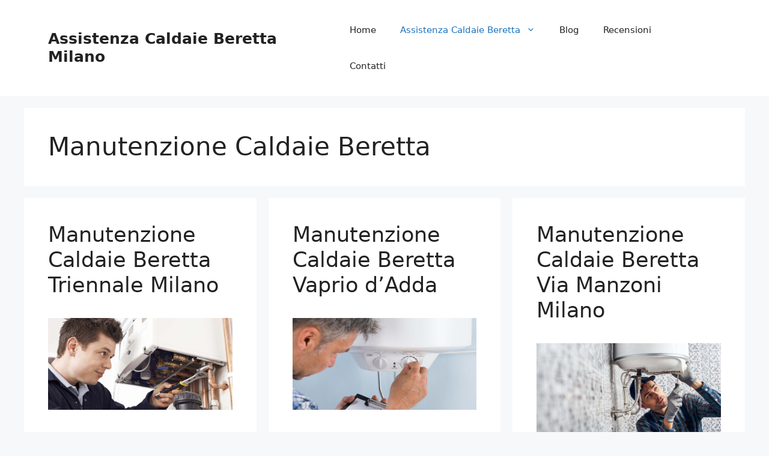

--- FILE ---
content_type: text/html; charset=UTF-8
request_url: https://www.assistenzacaldaieberettaamilano.it/manutenzione-caldaie-beretta/page/51/
body_size: 15233
content:
<!DOCTYPE html>
<html lang="it-IT">
<head>
	<meta charset="UTF-8">
<script>
var gform;gform||(document.addEventListener("gform_main_scripts_loaded",function(){gform.scriptsLoaded=!0}),window.addEventListener("DOMContentLoaded",function(){gform.domLoaded=!0}),gform={domLoaded:!1,scriptsLoaded:!1,initializeOnLoaded:function(o){gform.domLoaded&&gform.scriptsLoaded?o():!gform.domLoaded&&gform.scriptsLoaded?window.addEventListener("DOMContentLoaded",o):document.addEventListener("gform_main_scripts_loaded",o)},hooks:{action:{},filter:{}},addAction:function(o,n,r,t){gform.addHook("action",o,n,r,t)},addFilter:function(o,n,r,t){gform.addHook("filter",o,n,r,t)},doAction:function(o){gform.doHook("action",o,arguments)},applyFilters:function(o){return gform.doHook("filter",o,arguments)},removeAction:function(o,n){gform.removeHook("action",o,n)},removeFilter:function(o,n,r){gform.removeHook("filter",o,n,r)},addHook:function(o,n,r,t,i){null==gform.hooks[o][n]&&(gform.hooks[o][n]=[]);var e=gform.hooks[o][n];null==i&&(i=n+"_"+e.length),gform.hooks[o][n].push({tag:i,callable:r,priority:t=null==t?10:t})},doHook:function(n,o,r){var t;if(r=Array.prototype.slice.call(r,1),null!=gform.hooks[n][o]&&((o=gform.hooks[n][o]).sort(function(o,n){return o.priority-n.priority}),o.forEach(function(o){"function"!=typeof(t=o.callable)&&(t=window[t]),"action"==n?t.apply(null,r):r[0]=t.apply(null,r)})),"filter"==n)return r[0]},removeHook:function(o,n,t,i){var r;null!=gform.hooks[o][n]&&(r=(r=gform.hooks[o][n]).filter(function(o,n,r){return!!(null!=i&&i!=o.tag||null!=t&&t!=o.priority)}),gform.hooks[o][n]=r)}});
</script>

	<meta name='robots' content='index, follow, max-image-preview:large, max-snippet:-1, max-video-preview:-1' />

            <script data-no-defer="1" data-ezscrex="false" data-cfasync="false" data-pagespeed-no-defer data-cookieconsent="ignore">
                var ctPublicFunctions = {"_ajax_nonce":"e0454d0e6e","_rest_nonce":"0c9ab2dce2","_ajax_url":"\/wp-admin\/admin-ajax.php","_rest_url":"https:\/\/www.assistenzacaldaieberettaamilano.it\/wp-json\/","data__cookies_type":"native","data__ajax_type":"rest","data__bot_detector_enabled":"0","data__frontend_data_log_enabled":1,"cookiePrefix":"","wprocket_detected":false,"host_url":"www.assistenzacaldaieberettaamilano.it","text__ee_click_to_select":"Click to select the whole data","text__ee_original_email":"The complete one is","text__ee_got_it":"Got it","text__ee_blocked":"Blocked","text__ee_cannot_connect":"Cannot connect","text__ee_cannot_decode":"Can not decode email. Unknown reason","text__ee_email_decoder":"CleanTalk email decoder","text__ee_wait_for_decoding":"The magic is on the way!","text__ee_decoding_process":"Please wait a few seconds while we decode the contact data."}
            </script>
        
            <script data-no-defer="1" data-ezscrex="false" data-cfasync="false" data-pagespeed-no-defer data-cookieconsent="ignore">
                var ctPublic = {"_ajax_nonce":"e0454d0e6e","settings__forms__check_internal":"0","settings__forms__check_external":"0","settings__forms__force_protection":0,"settings__forms__search_test":"1","settings__data__bot_detector_enabled":"0","settings__sfw__anti_crawler":0,"blog_home":"https:\/\/www.assistenzacaldaieberettaamilano.it\/","pixel__setting":"0","pixel__enabled":false,"pixel__url":null,"data__email_check_before_post":"1","data__email_check_exist_post":0,"data__cookies_type":"native","data__key_is_ok":true,"data__visible_fields_required":true,"wl_brandname":"Anti-Spam by CleanTalk","wl_brandname_short":"CleanTalk","ct_checkjs_key":1207916574,"emailEncoderPassKey":"cdc22ec8d3fdb44a9ca5771d22725571","bot_detector_forms_excluded":"W10=","advancedCacheExists":false,"varnishCacheExists":false,"wc_ajax_add_to_cart":false}
            </script>
        <meta name="viewport" content="width=device-width, initial-scale=1">
	<!-- This site is optimized with the Yoast SEO plugin v24.5 - https://yoast.com/wordpress/plugins/seo/ -->
	<title>Manutenzione Caldaie Beretta</title>
	<meta name="description" content="Manutenzione Caldaie Beretta - Effettuiamo Installazione Manutenzione e Assistenza Caldaie Beretta Milano e Scaldabagni. Richiedi un Preventivo." />
	<link rel="canonical" href="https://www.assistenzacaldaieberettaamilano.it/manutenzione-caldaie-beretta/page/51/" />
	<link rel="prev" href="https://www.assistenzacaldaieberettaamilano.it/manutenzione-caldaie-beretta/page/50/" />
	<meta property="og:locale" content="it_IT" />
	<meta property="og:type" content="article" />
	<meta property="og:title" content="Manutenzione Caldaie Beretta" />
	<meta property="og:description" content="Manutenzione Caldaie Beretta - Effettuiamo Installazione Manutenzione e Assistenza Caldaie Beretta Milano e Scaldabagni. Richiedi un Preventivo." />
	<meta property="og:url" content="https://www.assistenzacaldaieberettaamilano.it/manutenzione-caldaie-beretta/" />
	<meta property="og:site_name" content="Assistenza Caldaie Beretta Milano" />
	<meta name="twitter:card" content="summary_large_image" />
	<script type="application/ld+json" class="yoast-schema-graph">{"@context":"https://schema.org","@graph":[{"@type":"CollectionPage","@id":"https://www.assistenzacaldaieberettaamilano.it/manutenzione-caldaie-beretta/","url":"https://www.assistenzacaldaieberettaamilano.it/manutenzione-caldaie-beretta/page/51/","name":"Manutenzione Caldaie Beretta","isPartOf":{"@id":"https://www.assistenzacaldaieberettaamilano.it/#website"},"primaryImageOfPage":{"@id":"https://www.assistenzacaldaieberettaamilano.it/manutenzione-caldaie-beretta/page/51/#primaryimage"},"image":{"@id":"https://www.assistenzacaldaieberettaamilano.it/manutenzione-caldaie-beretta/page/51/#primaryimage"},"thumbnailUrl":"https://www.assistenzacaldaieberettaamilano.it/wp-content/uploads/2020/10/008.jpg","description":"Manutenzione Caldaie Beretta - Effettuiamo Installazione Manutenzione e Assistenza Caldaie Beretta Milano e Scaldabagni. Richiedi un Preventivo.","breadcrumb":{"@id":"https://www.assistenzacaldaieberettaamilano.it/manutenzione-caldaie-beretta/page/51/#breadcrumb"},"inLanguage":"it-IT"},{"@type":"ImageObject","inLanguage":"it-IT","@id":"https://www.assistenzacaldaieberettaamilano.it/manutenzione-caldaie-beretta/page/51/#primaryimage","url":"https://www.assistenzacaldaieberettaamilano.it/wp-content/uploads/2020/10/008.jpg","contentUrl":"https://www.assistenzacaldaieberettaamilano.it/wp-content/uploads/2020/10/008.jpg","width":1500,"height":750,"caption":"Assistenza Caldaie Beretta Milano"},{"@type":"BreadcrumbList","@id":"https://www.assistenzacaldaieberettaamilano.it/manutenzione-caldaie-beretta/page/51/#breadcrumb","itemListElement":[{"@type":"ListItem","position":1,"name":"Home","item":"https://www.assistenzacaldaieberettaamilano.it/"},{"@type":"ListItem","position":2,"name":"Manutenzione Caldaie Beretta"}]},{"@type":"WebSite","@id":"https://www.assistenzacaldaieberettaamilano.it/#website","url":"https://www.assistenzacaldaieberettaamilano.it/","name":"Assistenza Caldaie Beretta Milano","description":"","alternateName":"Assistenza Caldaie Beretta Milano","potentialAction":[{"@type":"SearchAction","target":{"@type":"EntryPoint","urlTemplate":"https://www.assistenzacaldaieberettaamilano.it/?s={search_term_string}"},"query-input":{"@type":"PropertyValueSpecification","valueRequired":true,"valueName":"search_term_string"}}],"inLanguage":"it-IT"}]}</script>
	<!-- / Yoast SEO plugin. -->


<link rel='dns-prefetch' href='//www.google.com' />
<link rel='dns-prefetch' href='//maxcdn.bootstrapcdn.com' />
<link rel="alternate" type="application/rss+xml" title="Assistenza Caldaie Beretta Milano &raquo; Feed" href="https://www.assistenzacaldaieberettaamilano.it/feed/" />
<link rel="alternate" type="application/rss+xml" title="Assistenza Caldaie Beretta Milano &raquo; Feed dei commenti" href="https://www.assistenzacaldaieberettaamilano.it/comments/feed/" />
<link rel="alternate" type="application/rss+xml" title="Assistenza Caldaie Beretta Milano &raquo; Manutenzione Caldaie Beretta Feed della categoria" href="https://www.assistenzacaldaieberettaamilano.it/manutenzione-caldaie-beretta/feed/" />
<script>
window._wpemojiSettings = {"baseUrl":"https:\/\/s.w.org\/images\/core\/emoji\/15.0.3\/72x72\/","ext":".png","svgUrl":"https:\/\/s.w.org\/images\/core\/emoji\/15.0.3\/svg\/","svgExt":".svg","source":{"concatemoji":"https:\/\/www.assistenzacaldaieberettaamilano.it\/wp-includes\/js\/wp-emoji-release.min.js?ver=6.5.7"}};
/*! This file is auto-generated */
!function(i,n){var o,s,e;function c(e){try{var t={supportTests:e,timestamp:(new Date).valueOf()};sessionStorage.setItem(o,JSON.stringify(t))}catch(e){}}function p(e,t,n){e.clearRect(0,0,e.canvas.width,e.canvas.height),e.fillText(t,0,0);var t=new Uint32Array(e.getImageData(0,0,e.canvas.width,e.canvas.height).data),r=(e.clearRect(0,0,e.canvas.width,e.canvas.height),e.fillText(n,0,0),new Uint32Array(e.getImageData(0,0,e.canvas.width,e.canvas.height).data));return t.every(function(e,t){return e===r[t]})}function u(e,t,n){switch(t){case"flag":return n(e,"\ud83c\udff3\ufe0f\u200d\u26a7\ufe0f","\ud83c\udff3\ufe0f\u200b\u26a7\ufe0f")?!1:!n(e,"\ud83c\uddfa\ud83c\uddf3","\ud83c\uddfa\u200b\ud83c\uddf3")&&!n(e,"\ud83c\udff4\udb40\udc67\udb40\udc62\udb40\udc65\udb40\udc6e\udb40\udc67\udb40\udc7f","\ud83c\udff4\u200b\udb40\udc67\u200b\udb40\udc62\u200b\udb40\udc65\u200b\udb40\udc6e\u200b\udb40\udc67\u200b\udb40\udc7f");case"emoji":return!n(e,"\ud83d\udc26\u200d\u2b1b","\ud83d\udc26\u200b\u2b1b")}return!1}function f(e,t,n){var r="undefined"!=typeof WorkerGlobalScope&&self instanceof WorkerGlobalScope?new OffscreenCanvas(300,150):i.createElement("canvas"),a=r.getContext("2d",{willReadFrequently:!0}),o=(a.textBaseline="top",a.font="600 32px Arial",{});return e.forEach(function(e){o[e]=t(a,e,n)}),o}function t(e){var t=i.createElement("script");t.src=e,t.defer=!0,i.head.appendChild(t)}"undefined"!=typeof Promise&&(o="wpEmojiSettingsSupports",s=["flag","emoji"],n.supports={everything:!0,everythingExceptFlag:!0},e=new Promise(function(e){i.addEventListener("DOMContentLoaded",e,{once:!0})}),new Promise(function(t){var n=function(){try{var e=JSON.parse(sessionStorage.getItem(o));if("object"==typeof e&&"number"==typeof e.timestamp&&(new Date).valueOf()<e.timestamp+604800&&"object"==typeof e.supportTests)return e.supportTests}catch(e){}return null}();if(!n){if("undefined"!=typeof Worker&&"undefined"!=typeof OffscreenCanvas&&"undefined"!=typeof URL&&URL.createObjectURL&&"undefined"!=typeof Blob)try{var e="postMessage("+f.toString()+"("+[JSON.stringify(s),u.toString(),p.toString()].join(",")+"));",r=new Blob([e],{type:"text/javascript"}),a=new Worker(URL.createObjectURL(r),{name:"wpTestEmojiSupports"});return void(a.onmessage=function(e){c(n=e.data),a.terminate(),t(n)})}catch(e){}c(n=f(s,u,p))}t(n)}).then(function(e){for(var t in e)n.supports[t]=e[t],n.supports.everything=n.supports.everything&&n.supports[t],"flag"!==t&&(n.supports.everythingExceptFlag=n.supports.everythingExceptFlag&&n.supports[t]);n.supports.everythingExceptFlag=n.supports.everythingExceptFlag&&!n.supports.flag,n.DOMReady=!1,n.readyCallback=function(){n.DOMReady=!0}}).then(function(){return e}).then(function(){var e;n.supports.everything||(n.readyCallback(),(e=n.source||{}).concatemoji?t(e.concatemoji):e.wpemoji&&e.twemoji&&(t(e.twemoji),t(e.wpemoji)))}))}((window,document),window._wpemojiSettings);
</script>
<link rel='stylesheet' id='genesis-blocks-style-css-css' href='https://www.assistenzacaldaieberettaamilano.it/wp-content/plugins/genesis-blocks/dist/style-blocks.build.css?ver=1742439301' media='all' />
<style id='wp-emoji-styles-inline-css'>

	img.wp-smiley, img.emoji {
		display: inline !important;
		border: none !important;
		box-shadow: none !important;
		height: 1em !important;
		width: 1em !important;
		margin: 0 0.07em !important;
		vertical-align: -0.1em !important;
		background: none !important;
		padding: 0 !important;
	}
</style>
<link rel='stylesheet' id='wp-block-library-css' href='https://www.assistenzacaldaieberettaamilano.it/wp-includes/css/dist/block-library/style.min.css?ver=6.5.7' media='all' />
<style id='classic-theme-styles-inline-css'>
/*! This file is auto-generated */
.wp-block-button__link{color:#fff;background-color:#32373c;border-radius:9999px;box-shadow:none;text-decoration:none;padding:calc(.667em + 2px) calc(1.333em + 2px);font-size:1.125em}.wp-block-file__button{background:#32373c;color:#fff;text-decoration:none}
</style>
<style id='global-styles-inline-css'>
body{--wp--preset--color--black: #000000;--wp--preset--color--cyan-bluish-gray: #abb8c3;--wp--preset--color--white: #ffffff;--wp--preset--color--pale-pink: #f78da7;--wp--preset--color--vivid-red: #cf2e2e;--wp--preset--color--luminous-vivid-orange: #ff6900;--wp--preset--color--luminous-vivid-amber: #fcb900;--wp--preset--color--light-green-cyan: #7bdcb5;--wp--preset--color--vivid-green-cyan: #00d084;--wp--preset--color--pale-cyan-blue: #8ed1fc;--wp--preset--color--vivid-cyan-blue: #0693e3;--wp--preset--color--vivid-purple: #9b51e0;--wp--preset--color--contrast: var(--contrast);--wp--preset--color--contrast-2: var(--contrast-2);--wp--preset--color--contrast-3: var(--contrast-3);--wp--preset--color--base: var(--base);--wp--preset--color--base-2: var(--base-2);--wp--preset--color--base-3: var(--base-3);--wp--preset--color--accent: var(--accent);--wp--preset--gradient--vivid-cyan-blue-to-vivid-purple: linear-gradient(135deg,rgba(6,147,227,1) 0%,rgb(155,81,224) 100%);--wp--preset--gradient--light-green-cyan-to-vivid-green-cyan: linear-gradient(135deg,rgb(122,220,180) 0%,rgb(0,208,130) 100%);--wp--preset--gradient--luminous-vivid-amber-to-luminous-vivid-orange: linear-gradient(135deg,rgba(252,185,0,1) 0%,rgba(255,105,0,1) 100%);--wp--preset--gradient--luminous-vivid-orange-to-vivid-red: linear-gradient(135deg,rgba(255,105,0,1) 0%,rgb(207,46,46) 100%);--wp--preset--gradient--very-light-gray-to-cyan-bluish-gray: linear-gradient(135deg,rgb(238,238,238) 0%,rgb(169,184,195) 100%);--wp--preset--gradient--cool-to-warm-spectrum: linear-gradient(135deg,rgb(74,234,220) 0%,rgb(151,120,209) 20%,rgb(207,42,186) 40%,rgb(238,44,130) 60%,rgb(251,105,98) 80%,rgb(254,248,76) 100%);--wp--preset--gradient--blush-light-purple: linear-gradient(135deg,rgb(255,206,236) 0%,rgb(152,150,240) 100%);--wp--preset--gradient--blush-bordeaux: linear-gradient(135deg,rgb(254,205,165) 0%,rgb(254,45,45) 50%,rgb(107,0,62) 100%);--wp--preset--gradient--luminous-dusk: linear-gradient(135deg,rgb(255,203,112) 0%,rgb(199,81,192) 50%,rgb(65,88,208) 100%);--wp--preset--gradient--pale-ocean: linear-gradient(135deg,rgb(255,245,203) 0%,rgb(182,227,212) 50%,rgb(51,167,181) 100%);--wp--preset--gradient--electric-grass: linear-gradient(135deg,rgb(202,248,128) 0%,rgb(113,206,126) 100%);--wp--preset--gradient--midnight: linear-gradient(135deg,rgb(2,3,129) 0%,rgb(40,116,252) 100%);--wp--preset--font-size--small: 13px;--wp--preset--font-size--medium: 20px;--wp--preset--font-size--large: 36px;--wp--preset--font-size--x-large: 42px;--wp--preset--spacing--20: 0.44rem;--wp--preset--spacing--30: 0.67rem;--wp--preset--spacing--40: 1rem;--wp--preset--spacing--50: 1.5rem;--wp--preset--spacing--60: 2.25rem;--wp--preset--spacing--70: 3.38rem;--wp--preset--spacing--80: 5.06rem;--wp--preset--shadow--natural: 6px 6px 9px rgba(0, 0, 0, 0.2);--wp--preset--shadow--deep: 12px 12px 50px rgba(0, 0, 0, 0.4);--wp--preset--shadow--sharp: 6px 6px 0px rgba(0, 0, 0, 0.2);--wp--preset--shadow--outlined: 6px 6px 0px -3px rgba(255, 255, 255, 1), 6px 6px rgba(0, 0, 0, 1);--wp--preset--shadow--crisp: 6px 6px 0px rgba(0, 0, 0, 1);}:where(.is-layout-flex){gap: 0.5em;}:where(.is-layout-grid){gap: 0.5em;}body .is-layout-flex{display: flex;}body .is-layout-flex{flex-wrap: wrap;align-items: center;}body .is-layout-flex > *{margin: 0;}body .is-layout-grid{display: grid;}body .is-layout-grid > *{margin: 0;}:where(.wp-block-columns.is-layout-flex){gap: 2em;}:where(.wp-block-columns.is-layout-grid){gap: 2em;}:where(.wp-block-post-template.is-layout-flex){gap: 1.25em;}:where(.wp-block-post-template.is-layout-grid){gap: 1.25em;}.has-black-color{color: var(--wp--preset--color--black) !important;}.has-cyan-bluish-gray-color{color: var(--wp--preset--color--cyan-bluish-gray) !important;}.has-white-color{color: var(--wp--preset--color--white) !important;}.has-pale-pink-color{color: var(--wp--preset--color--pale-pink) !important;}.has-vivid-red-color{color: var(--wp--preset--color--vivid-red) !important;}.has-luminous-vivid-orange-color{color: var(--wp--preset--color--luminous-vivid-orange) !important;}.has-luminous-vivid-amber-color{color: var(--wp--preset--color--luminous-vivid-amber) !important;}.has-light-green-cyan-color{color: var(--wp--preset--color--light-green-cyan) !important;}.has-vivid-green-cyan-color{color: var(--wp--preset--color--vivid-green-cyan) !important;}.has-pale-cyan-blue-color{color: var(--wp--preset--color--pale-cyan-blue) !important;}.has-vivid-cyan-blue-color{color: var(--wp--preset--color--vivid-cyan-blue) !important;}.has-vivid-purple-color{color: var(--wp--preset--color--vivid-purple) !important;}.has-black-background-color{background-color: var(--wp--preset--color--black) !important;}.has-cyan-bluish-gray-background-color{background-color: var(--wp--preset--color--cyan-bluish-gray) !important;}.has-white-background-color{background-color: var(--wp--preset--color--white) !important;}.has-pale-pink-background-color{background-color: var(--wp--preset--color--pale-pink) !important;}.has-vivid-red-background-color{background-color: var(--wp--preset--color--vivid-red) !important;}.has-luminous-vivid-orange-background-color{background-color: var(--wp--preset--color--luminous-vivid-orange) !important;}.has-luminous-vivid-amber-background-color{background-color: var(--wp--preset--color--luminous-vivid-amber) !important;}.has-light-green-cyan-background-color{background-color: var(--wp--preset--color--light-green-cyan) !important;}.has-vivid-green-cyan-background-color{background-color: var(--wp--preset--color--vivid-green-cyan) !important;}.has-pale-cyan-blue-background-color{background-color: var(--wp--preset--color--pale-cyan-blue) !important;}.has-vivid-cyan-blue-background-color{background-color: var(--wp--preset--color--vivid-cyan-blue) !important;}.has-vivid-purple-background-color{background-color: var(--wp--preset--color--vivid-purple) !important;}.has-black-border-color{border-color: var(--wp--preset--color--black) !important;}.has-cyan-bluish-gray-border-color{border-color: var(--wp--preset--color--cyan-bluish-gray) !important;}.has-white-border-color{border-color: var(--wp--preset--color--white) !important;}.has-pale-pink-border-color{border-color: var(--wp--preset--color--pale-pink) !important;}.has-vivid-red-border-color{border-color: var(--wp--preset--color--vivid-red) !important;}.has-luminous-vivid-orange-border-color{border-color: var(--wp--preset--color--luminous-vivid-orange) !important;}.has-luminous-vivid-amber-border-color{border-color: var(--wp--preset--color--luminous-vivid-amber) !important;}.has-light-green-cyan-border-color{border-color: var(--wp--preset--color--light-green-cyan) !important;}.has-vivid-green-cyan-border-color{border-color: var(--wp--preset--color--vivid-green-cyan) !important;}.has-pale-cyan-blue-border-color{border-color: var(--wp--preset--color--pale-cyan-blue) !important;}.has-vivid-cyan-blue-border-color{border-color: var(--wp--preset--color--vivid-cyan-blue) !important;}.has-vivid-purple-border-color{border-color: var(--wp--preset--color--vivid-purple) !important;}.has-vivid-cyan-blue-to-vivid-purple-gradient-background{background: var(--wp--preset--gradient--vivid-cyan-blue-to-vivid-purple) !important;}.has-light-green-cyan-to-vivid-green-cyan-gradient-background{background: var(--wp--preset--gradient--light-green-cyan-to-vivid-green-cyan) !important;}.has-luminous-vivid-amber-to-luminous-vivid-orange-gradient-background{background: var(--wp--preset--gradient--luminous-vivid-amber-to-luminous-vivid-orange) !important;}.has-luminous-vivid-orange-to-vivid-red-gradient-background{background: var(--wp--preset--gradient--luminous-vivid-orange-to-vivid-red) !important;}.has-very-light-gray-to-cyan-bluish-gray-gradient-background{background: var(--wp--preset--gradient--very-light-gray-to-cyan-bluish-gray) !important;}.has-cool-to-warm-spectrum-gradient-background{background: var(--wp--preset--gradient--cool-to-warm-spectrum) !important;}.has-blush-light-purple-gradient-background{background: var(--wp--preset--gradient--blush-light-purple) !important;}.has-blush-bordeaux-gradient-background{background: var(--wp--preset--gradient--blush-bordeaux) !important;}.has-luminous-dusk-gradient-background{background: var(--wp--preset--gradient--luminous-dusk) !important;}.has-pale-ocean-gradient-background{background: var(--wp--preset--gradient--pale-ocean) !important;}.has-electric-grass-gradient-background{background: var(--wp--preset--gradient--electric-grass) !important;}.has-midnight-gradient-background{background: var(--wp--preset--gradient--midnight) !important;}.has-small-font-size{font-size: var(--wp--preset--font-size--small) !important;}.has-medium-font-size{font-size: var(--wp--preset--font-size--medium) !important;}.has-large-font-size{font-size: var(--wp--preset--font-size--large) !important;}.has-x-large-font-size{font-size: var(--wp--preset--font-size--x-large) !important;}
.wp-block-navigation a:where(:not(.wp-element-button)){color: inherit;}
:where(.wp-block-post-template.is-layout-flex){gap: 1.25em;}:where(.wp-block-post-template.is-layout-grid){gap: 1.25em;}
:where(.wp-block-columns.is-layout-flex){gap: 2em;}:where(.wp-block-columns.is-layout-grid){gap: 2em;}
.wp-block-pullquote{font-size: 1.5em;line-height: 1.6;}
</style>
<link rel='stylesheet' id='cleantalk-public-css-css' href='https://www.assistenzacaldaieberettaamilano.it/wp-content/plugins/cleantalk-spam-protect/css/cleantalk-public.min.css?ver=6.67_1761836076' media='all' />
<link rel='stylesheet' id='cleantalk-email-decoder-css-css' href='https://www.assistenzacaldaieberettaamilano.it/wp-content/plugins/cleantalk-spam-protect/css/cleantalk-email-decoder.min.css?ver=6.67_1761836076' media='all' />
<link rel='stylesheet' id='font-awesome-css' href='//maxcdn.bootstrapcdn.com/font-awesome/4.7.0/css/font-awesome.min.css?ver=6.5.7' media='all' />
<link rel='stylesheet' id='lcb-css-movement-css' href='https://www.assistenzacaldaieberettaamilano.it/wp-content/plugins/lead-call-buttons/css/movement.css?ver=6.5.7' media='all' />
<link rel='stylesheet' id='lcb-css-main-css' href='https://www.assistenzacaldaieberettaamilano.it/wp-content/plugins/lead-call-buttons/css/plugin-main.css?ver=6.5.7' media='all' />
<link rel='stylesheet' id='generate-widget-areas-css' href='https://www.assistenzacaldaieberettaamilano.it/wp-content/themes/generatepress/assets/css/components/widget-areas.min.css?ver=3.6.0' media='all' />
<link rel='stylesheet' id='generate-style-css' href='https://www.assistenzacaldaieberettaamilano.it/wp-content/themes/generatepress/assets/css/main.min.css?ver=3.6.0' media='all' />
<style id='generate-style-inline-css'>
.generate-columns {margin-bottom: 20px;padding-left: 20px;}.generate-columns-container {margin-left: -20px;}.page-header {margin-bottom: 20px;margin-left: 20px}.generate-columns-container > .paging-navigation {margin-left: 20px;}
body{background-color:var(--base-2);color:var(--contrast);}a{color:var(--accent);}a{text-decoration:underline;}.entry-title a, .site-branding a, a.button, .wp-block-button__link, .main-navigation a{text-decoration:none;}a:hover, a:focus, a:active{color:var(--contrast);}.wp-block-group__inner-container{max-width:1200px;margin-left:auto;margin-right:auto;}:root{--contrast:#222222;--contrast-2:#575760;--contrast-3:#b2b2be;--base:#f0f0f0;--base-2:#f7f8f9;--base-3:#ffffff;--accent:#1e73be;}:root .has-contrast-color{color:var(--contrast);}:root .has-contrast-background-color{background-color:var(--contrast);}:root .has-contrast-2-color{color:var(--contrast-2);}:root .has-contrast-2-background-color{background-color:var(--contrast-2);}:root .has-contrast-3-color{color:var(--contrast-3);}:root .has-contrast-3-background-color{background-color:var(--contrast-3);}:root .has-base-color{color:var(--base);}:root .has-base-background-color{background-color:var(--base);}:root .has-base-2-color{color:var(--base-2);}:root .has-base-2-background-color{background-color:var(--base-2);}:root .has-base-3-color{color:var(--base-3);}:root .has-base-3-background-color{background-color:var(--base-3);}:root .has-accent-color{color:var(--accent);}:root .has-accent-background-color{background-color:var(--accent);}.top-bar{background-color:#636363;color:#ffffff;}.top-bar a{color:#ffffff;}.top-bar a:hover{color:#303030;}.site-header{background-color:var(--base-3);}.main-title a,.main-title a:hover{color:var(--contrast);}.site-description{color:var(--contrast-2);}.mobile-menu-control-wrapper .menu-toggle,.mobile-menu-control-wrapper .menu-toggle:hover,.mobile-menu-control-wrapper .menu-toggle:focus,.has-inline-mobile-toggle #site-navigation.toggled{background-color:rgba(0, 0, 0, 0.02);}.main-navigation,.main-navigation ul ul{background-color:var(--base-3);}.main-navigation .main-nav ul li a, .main-navigation .menu-toggle, .main-navigation .menu-bar-items{color:var(--contrast);}.main-navigation .main-nav ul li:not([class*="current-menu-"]):hover > a, .main-navigation .main-nav ul li:not([class*="current-menu-"]):focus > a, .main-navigation .main-nav ul li.sfHover:not([class*="current-menu-"]) > a, .main-navigation .menu-bar-item:hover > a, .main-navigation .menu-bar-item.sfHover > a{color:var(--accent);}button.menu-toggle:hover,button.menu-toggle:focus{color:var(--contrast);}.main-navigation .main-nav ul li[class*="current-menu-"] > a{color:var(--accent);}.navigation-search input[type="search"],.navigation-search input[type="search"]:active, .navigation-search input[type="search"]:focus, .main-navigation .main-nav ul li.search-item.active > a, .main-navigation .menu-bar-items .search-item.active > a{color:var(--accent);}.main-navigation ul ul{background-color:var(--base);}.separate-containers .inside-article, .separate-containers .comments-area, .separate-containers .page-header, .one-container .container, .separate-containers .paging-navigation, .inside-page-header{background-color:var(--base-3);}.entry-title a{color:var(--contrast);}.entry-title a:hover{color:var(--contrast-2);}.entry-meta{color:var(--contrast-2);}.sidebar .widget{background-color:var(--base-3);}.footer-widgets{background-color:var(--base-3);}.site-info{background-color:var(--base-3);}input[type="text"],input[type="email"],input[type="url"],input[type="password"],input[type="search"],input[type="tel"],input[type="number"],textarea,select{color:var(--contrast);background-color:var(--base-2);border-color:var(--base);}input[type="text"]:focus,input[type="email"]:focus,input[type="url"]:focus,input[type="password"]:focus,input[type="search"]:focus,input[type="tel"]:focus,input[type="number"]:focus,textarea:focus,select:focus{color:var(--contrast);background-color:var(--base-2);border-color:var(--contrast-3);}button,html input[type="button"],input[type="reset"],input[type="submit"],a.button,a.wp-block-button__link:not(.has-background){color:#ffffff;background-color:#55555e;}button:hover,html input[type="button"]:hover,input[type="reset"]:hover,input[type="submit"]:hover,a.button:hover,button:focus,html input[type="button"]:focus,input[type="reset"]:focus,input[type="submit"]:focus,a.button:focus,a.wp-block-button__link:not(.has-background):active,a.wp-block-button__link:not(.has-background):focus,a.wp-block-button__link:not(.has-background):hover{color:#ffffff;background-color:#3f4047;}a.generate-back-to-top{background-color:rgba( 0,0,0,0.4 );color:#ffffff;}a.generate-back-to-top:hover,a.generate-back-to-top:focus{background-color:rgba( 0,0,0,0.6 );color:#ffffff;}:root{--gp-search-modal-bg-color:var(--base-3);--gp-search-modal-text-color:var(--contrast);--gp-search-modal-overlay-bg-color:rgba(0,0,0,0.2);}@media (max-width:768px){.main-navigation .menu-bar-item:hover > a, .main-navigation .menu-bar-item.sfHover > a{background:none;color:var(--contrast);}}.nav-below-header .main-navigation .inside-navigation.grid-container, .nav-above-header .main-navigation .inside-navigation.grid-container{padding:0px 20px 0px 20px;}.site-main .wp-block-group__inner-container{padding:40px;}.separate-containers .paging-navigation{padding-top:20px;padding-bottom:20px;}.entry-content .alignwide, body:not(.no-sidebar) .entry-content .alignfull{margin-left:-40px;width:calc(100% + 80px);max-width:calc(100% + 80px);}.rtl .menu-item-has-children .dropdown-menu-toggle{padding-left:20px;}.rtl .main-navigation .main-nav ul li.menu-item-has-children > a{padding-right:20px;}@media (max-width:768px){.separate-containers .inside-article, .separate-containers .comments-area, .separate-containers .page-header, .separate-containers .paging-navigation, .one-container .site-content, .inside-page-header{padding:30px;}.site-main .wp-block-group__inner-container{padding:30px;}.inside-top-bar{padding-right:30px;padding-left:30px;}.inside-header{padding-right:30px;padding-left:30px;}.widget-area .widget{padding-top:30px;padding-right:30px;padding-bottom:30px;padding-left:30px;}.footer-widgets-container{padding-top:30px;padding-right:30px;padding-bottom:30px;padding-left:30px;}.inside-site-info{padding-right:30px;padding-left:30px;}.entry-content .alignwide, body:not(.no-sidebar) .entry-content .alignfull{margin-left:-30px;width:calc(100% + 60px);max-width:calc(100% + 60px);}.one-container .site-main .paging-navigation{margin-bottom:20px;}}/* End cached CSS */.is-right-sidebar{width:30%;}.is-left-sidebar{width:30%;}.site-content .content-area{width:100%;}@media (max-width:768px){.main-navigation .menu-toggle,.sidebar-nav-mobile:not(#sticky-placeholder){display:block;}.main-navigation ul,.gen-sidebar-nav,.main-navigation:not(.slideout-navigation):not(.toggled) .main-nav > ul,.has-inline-mobile-toggle #site-navigation .inside-navigation > *:not(.navigation-search):not(.main-nav){display:none;}.nav-align-right .inside-navigation,.nav-align-center .inside-navigation{justify-content:space-between;}.has-inline-mobile-toggle .mobile-menu-control-wrapper{display:flex;flex-wrap:wrap;}.has-inline-mobile-toggle .inside-header{flex-direction:row;text-align:left;flex-wrap:wrap;}.has-inline-mobile-toggle .header-widget,.has-inline-mobile-toggle #site-navigation{flex-basis:100%;}.nav-float-left .has-inline-mobile-toggle #site-navigation{order:10;}}
</style>
<link rel='stylesheet' id='arpw-style-css' href='https://www.assistenzacaldaieberettaamilano.it/wp-content/plugins/advanced-random-posts-widget/assets/css/arpw-frontend.css?ver=6.5.7' media='all' />
<link rel='stylesheet' id='tablepress-default-css' href='https://www.assistenzacaldaieberettaamilano.it/wp-content/plugins/tablepress/css/build/default.css?ver=2.3.1' media='all' />
<link rel='stylesheet' id='gform_basic-css' href='https://www.assistenzacaldaieberettaamilano.it/wp-content/plugins/gravityforms/assets/css/dist/basic.min.css?ver=2.8.18' media='all' />
<link rel='stylesheet' id='gform_theme_components-css' href='https://www.assistenzacaldaieberettaamilano.it/wp-content/plugins/gravityforms/assets/css/dist/theme-components.min.css?ver=2.8.18' media='all' />
<link rel='stylesheet' id='gform_theme_ie11-css' href='https://www.assistenzacaldaieberettaamilano.it/wp-content/plugins/gravityforms/assets/css/dist/theme-ie11.min.css?ver=2.8.18' media='all' />
<link rel='stylesheet' id='gform_theme-css' href='https://www.assistenzacaldaieberettaamilano.it/wp-content/plugins/gravityforms/assets/css/dist/theme.min.css?ver=2.8.18' media='all' />
<link rel='stylesheet' id='generate-blog-css' href='https://www.assistenzacaldaieberettaamilano.it/wp-content/plugins/gp-premium/blog/functions/css/style.min.css?ver=2.4.0' media='all' />
<script src="https://www.assistenzacaldaieberettaamilano.it/wp-includes/js/jquery/jquery.min.js?ver=3.7.1" id="jquery-core-js"></script>
<script src="https://www.assistenzacaldaieberettaamilano.it/wp-includes/js/jquery/jquery-migrate.min.js?ver=3.4.1" id="jquery-migrate-js"></script>
<script src="https://www.assistenzacaldaieberettaamilano.it/wp-content/plugins/lead-call-buttons/js/movement.js?ver=6.5.7" id="lead_call_button_movement_script-js"></script>
<script src="https://www.assistenzacaldaieberettaamilano.it/wp-content/plugins/lead-call-buttons/js/script.js?ver=6.5.7" id="lead_call_button_script-js"></script>
<script src="https://www.assistenzacaldaieberettaamilano.it/wp-content/plugins/cleantalk-spam-protect/js/apbct-public-bundle_gathering.min.js?ver=6.67_1761836076" id="apbct-public-bundle_gathering.min-js-js"></script>
<script defer='defer' src="https://www.assistenzacaldaieberettaamilano.it/wp-content/plugins/gravityforms/js/jquery.json.min.js?ver=2.8.18" id="gform_json-js"></script>
<script id="gform_gravityforms-js-extra">
var gf_global = {"gf_currency_config":{"name":"Euro","symbol_left":"","symbol_right":"&#8364;","symbol_padding":" ","thousand_separator":".","decimal_separator":",","decimals":2,"code":"EUR"},"base_url":"https:\/\/www.assistenzacaldaieberettaamilano.it\/wp-content\/plugins\/gravityforms","number_formats":[],"spinnerUrl":"https:\/\/www.assistenzacaldaieberettaamilano.it\/wp-content\/plugins\/gravityforms\/images\/spinner.svg","version_hash":"19b96553e4840deea5ff236a20dc73b8","strings":{"newRowAdded":"\u00c8 stata aggiunta una nuova riga.","rowRemoved":"La riga \u00e8 stata rimossa","formSaved":"Il modulo \u00e8 stato salvato. Il contenuto include il link per tornare a completare il modulo."}};
var gf_global = {"gf_currency_config":{"name":"Euro","symbol_left":"","symbol_right":"&#8364;","symbol_padding":" ","thousand_separator":".","decimal_separator":",","decimals":2,"code":"EUR"},"base_url":"https:\/\/www.assistenzacaldaieberettaamilano.it\/wp-content\/plugins\/gravityforms","number_formats":[],"spinnerUrl":"https:\/\/www.assistenzacaldaieberettaamilano.it\/wp-content\/plugins\/gravityforms\/images\/spinner.svg","version_hash":"19b96553e4840deea5ff236a20dc73b8","strings":{"newRowAdded":"\u00c8 stata aggiunta una nuova riga.","rowRemoved":"La riga \u00e8 stata rimossa","formSaved":"Il modulo \u00e8 stato salvato. Il contenuto include il link per tornare a completare il modulo."}};
var gf_global = {"gf_currency_config":{"name":"Euro","symbol_left":"","symbol_right":"&#8364;","symbol_padding":" ","thousand_separator":".","decimal_separator":",","decimals":2,"code":"EUR"},"base_url":"https:\/\/www.assistenzacaldaieberettaamilano.it\/wp-content\/plugins\/gravityforms","number_formats":[],"spinnerUrl":"https:\/\/www.assistenzacaldaieberettaamilano.it\/wp-content\/plugins\/gravityforms\/images\/spinner.svg","version_hash":"19b96553e4840deea5ff236a20dc73b8","strings":{"newRowAdded":"\u00c8 stata aggiunta una nuova riga.","rowRemoved":"La riga \u00e8 stata rimossa","formSaved":"Il modulo \u00e8 stato salvato. Il contenuto include il link per tornare a completare il modulo."}};
var gf_global = {"gf_currency_config":{"name":"Euro","symbol_left":"","symbol_right":"&#8364;","symbol_padding":" ","thousand_separator":".","decimal_separator":",","decimals":2,"code":"EUR"},"base_url":"https:\/\/www.assistenzacaldaieberettaamilano.it\/wp-content\/plugins\/gravityforms","number_formats":[],"spinnerUrl":"https:\/\/www.assistenzacaldaieberettaamilano.it\/wp-content\/plugins\/gravityforms\/images\/spinner.svg","version_hash":"19b96553e4840deea5ff236a20dc73b8","strings":{"newRowAdded":"\u00c8 stata aggiunta una nuova riga.","rowRemoved":"La riga \u00e8 stata rimossa","formSaved":"Il modulo \u00e8 stato salvato. Il contenuto include il link per tornare a completare il modulo."}};
var gf_global = {"gf_currency_config":{"name":"Euro","symbol_left":"","symbol_right":"&#8364;","symbol_padding":" ","thousand_separator":".","decimal_separator":",","decimals":2,"code":"EUR"},"base_url":"https:\/\/www.assistenzacaldaieberettaamilano.it\/wp-content\/plugins\/gravityforms","number_formats":[],"spinnerUrl":"https:\/\/www.assistenzacaldaieberettaamilano.it\/wp-content\/plugins\/gravityforms\/images\/spinner.svg","version_hash":"19b96553e4840deea5ff236a20dc73b8","strings":{"newRowAdded":"\u00c8 stata aggiunta una nuova riga.","rowRemoved":"La riga \u00e8 stata rimossa","formSaved":"Il modulo \u00e8 stato salvato. Il contenuto include il link per tornare a completare il modulo."}};
var gf_global = {"gf_currency_config":{"name":"Euro","symbol_left":"","symbol_right":"&#8364;","symbol_padding":" ","thousand_separator":".","decimal_separator":",","decimals":2,"code":"EUR"},"base_url":"https:\/\/www.assistenzacaldaieberettaamilano.it\/wp-content\/plugins\/gravityforms","number_formats":[],"spinnerUrl":"https:\/\/www.assistenzacaldaieberettaamilano.it\/wp-content\/plugins\/gravityforms\/images\/spinner.svg","version_hash":"19b96553e4840deea5ff236a20dc73b8","strings":{"newRowAdded":"\u00c8 stata aggiunta una nuova riga.","rowRemoved":"La riga \u00e8 stata rimossa","formSaved":"Il modulo \u00e8 stato salvato. Il contenuto include il link per tornare a completare il modulo."}};
var gf_global = {"gf_currency_config":{"name":"Euro","symbol_left":"","symbol_right":"&#8364;","symbol_padding":" ","thousand_separator":".","decimal_separator":",","decimals":2,"code":"EUR"},"base_url":"https:\/\/www.assistenzacaldaieberettaamilano.it\/wp-content\/plugins\/gravityforms","number_formats":[],"spinnerUrl":"https:\/\/www.assistenzacaldaieberettaamilano.it\/wp-content\/plugins\/gravityforms\/images\/spinner.svg","version_hash":"19b96553e4840deea5ff236a20dc73b8","strings":{"newRowAdded":"\u00c8 stata aggiunta una nuova riga.","rowRemoved":"La riga \u00e8 stata rimossa","formSaved":"Il modulo \u00e8 stato salvato. Il contenuto include il link per tornare a completare il modulo."}};
var gform_i18n = {"datepicker":{"days":{"monday":"Lun","tuesday":"Mar","wednesday":"Mer","thursday":"Gio","friday":"Ven","saturday":"Sab","sunday":"Dom"},"months":{"january":"Gennaio","february":"Febbraio","march":"Marzo","april":"Aprile","may":"Maggio","june":"Giugno","july":"Luglio","august":"Agosto","september":"Settembre","october":"Ottobre","november":"Novembre","december":"Dicembre"},"firstDay":1,"iconText":"Seleziona la data"}};
var gf_legacy_multi = {"1":""};
var gform_gravityforms = {"strings":{"invalid_file_extension":"Questo tipo di file non \u00e8 consentito. Deve avere uno dei seguenti formati:","delete_file":"Elimina questo file","in_progress":"In lavorazione","file_exceeds_limit":"La dimensione del file supera i limiti","illegal_extension":"Questo tipo di file non \u00e8 consentito.","max_reached":"Numero massimo di file raggiunto","unknown_error":"C\u2019\u00e8 stato un problema durante il salvataggio del file sul server","currently_uploading":"Aspetta che il caricamento sia completato","cancel":"Annulla","cancel_upload":"Annulla questo caricamento","cancelled":"Annullato"},"vars":{"images_url":"https:\/\/www.assistenzacaldaieberettaamilano.it\/wp-content\/plugins\/gravityforms\/images"}};
</script>
<script id="gform_gravityforms-js-before">

</script>
<script defer='defer' src="https://www.assistenzacaldaieberettaamilano.it/wp-content/plugins/gravityforms/js/gravityforms.min.js?ver=2.8.18" id="gform_gravityforms-js"></script>
<script id="gform_conditional_logic-js-extra">
var gf_legacy = {"is_legacy":""};
var gf_legacy = {"is_legacy":""};
var gf_legacy = {"is_legacy":""};
var gf_legacy = {"is_legacy":""};
var gf_legacy = {"is_legacy":""};
var gf_legacy = {"is_legacy":""};
var gf_legacy = {"is_legacy":""};
</script>
<script defer='defer' src="https://www.assistenzacaldaieberettaamilano.it/wp-content/plugins/gravityforms/js/conditional_logic.min.js?ver=2.8.18" id="gform_conditional_logic-js"></script>
<script defer='defer' src="https://www.google.com/recaptcha/api.js?hl=it&amp;ver=6.5.7#038;render=explicit" id="gform_recaptcha-js"></script>
<script defer='defer' src="https://www.assistenzacaldaieberettaamilano.it/wp-content/plugins/gravityforms/assets/js/dist/utils.min.js?ver=50c7bea9c2320e16728e44ae9fde5f26" id="gform_gravityforms_utils-js"></script>
<link rel="https://api.w.org/" href="https://www.assistenzacaldaieberettaamilano.it/wp-json/" /><link rel="alternate" type="application/json" href="https://www.assistenzacaldaieberettaamilano.it/wp-json/wp/v2/categories/511" /><link rel="EditURI" type="application/rsd+xml" title="RSD" href="https://www.assistenzacaldaieberettaamilano.it/xmlrpc.php?rsd" />
<meta name="generator" content="WordPress 6.5.7" />
		<script>
(function(i,s,o,g,r,a,m){i['GoogleAnalyticsObject']=r;i[r]=i[r]||function(){
(i[r].q=i[r].q||[]).push(arguments)},i[r].l=1*new Date();a=s.createElement(o),
m=s.getElementsByTagName(o)[0];a.async=1;a.src=g;m.parentNode.insertBefore(a,m)
})(window,document,'script','https://www.google-analytics.com/analytics.js','ga');

ga('create', 'UA-177416869-19', 'auto');
ga('send', 'pageview');
</script>
			<style type="text/css">
							</style>		
		<style id="uagb-style-conditional-extension">@media (min-width: 1025px){body .uag-hide-desktop.uagb-google-map__wrap,body .uag-hide-desktop{display:none !important}}@media (min-width: 768px) and (max-width: 1024px){body .uag-hide-tab.uagb-google-map__wrap,body .uag-hide-tab{display:none !important}}@media (max-width: 767px){body .uag-hide-mob.uagb-google-map__wrap,body .uag-hide-mob{display:none !important}}</style><style id="uagb-style-frontend-511">.uag-blocks-common-selector{z-index:var(--z-index-desktop) !important}@media (max-width: 976px){.uag-blocks-common-selector{z-index:var(--z-index-tablet) !important}}@media (max-width: 767px){.uag-blocks-common-selector{z-index:var(--z-index-mobile) !important}}
</style><link rel="icon" href="https://www.assistenzacaldaieberettaamilano.it/wp-content/uploads/2020/10/cropped-Icona-Siti-32x32.jpg" sizes="32x32" />
<link rel="icon" href="https://www.assistenzacaldaieberettaamilano.it/wp-content/uploads/2020/10/cropped-Icona-Siti-192x192.jpg" sizes="192x192" />
<link rel="apple-touch-icon" href="https://www.assistenzacaldaieberettaamilano.it/wp-content/uploads/2020/10/cropped-Icona-Siti-180x180.jpg" />
<meta name="msapplication-TileImage" content="https://www.assistenzacaldaieberettaamilano.it/wp-content/uploads/2020/10/cropped-Icona-Siti-270x270.jpg" />
</head>

<body data-rsssl=1 class="archive paged category category-manutenzione-caldaie-beretta category-511 wp-embed-responsive paged-51 category-paged-51 post-image-below-header post-image-aligned-center generate-columns-activated no-sidebar nav-float-right separate-containers header-aligned-left dropdown-hover" itemtype="https://schema.org/Blog" itemscope>
	<a class="screen-reader-text skip-link" href="#content" title="Vai al contenuto">Vai al contenuto</a>		<header class="site-header has-inline-mobile-toggle" id="masthead" aria-label="Sito"  itemtype="https://schema.org/WPHeader" itemscope>
			<div class="inside-header grid-container">
				<div class="site-branding">
						<p class="main-title" itemprop="headline">
					<a href="https://www.assistenzacaldaieberettaamilano.it/" rel="home">Assistenza Caldaie Beretta Milano</a>
				</p>
						
					</div>	<nav class="main-navigation mobile-menu-control-wrapper" id="mobile-menu-control-wrapper" aria-label="Attiva/Disattiva dispositivi mobili">
				<button data-nav="site-navigation" class="menu-toggle" aria-controls="primary-menu" aria-expanded="false">
			<span class="gp-icon icon-menu-bars"><svg viewBox="0 0 512 512" aria-hidden="true" xmlns="http://www.w3.org/2000/svg" width="1em" height="1em"><path d="M0 96c0-13.255 10.745-24 24-24h464c13.255 0 24 10.745 24 24s-10.745 24-24 24H24c-13.255 0-24-10.745-24-24zm0 160c0-13.255 10.745-24 24-24h464c13.255 0 24 10.745 24 24s-10.745 24-24 24H24c-13.255 0-24-10.745-24-24zm0 160c0-13.255 10.745-24 24-24h464c13.255 0 24 10.745 24 24s-10.745 24-24 24H24c-13.255 0-24-10.745-24-24z" /></svg><svg viewBox="0 0 512 512" aria-hidden="true" xmlns="http://www.w3.org/2000/svg" width="1em" height="1em"><path d="M71.029 71.029c9.373-9.372 24.569-9.372 33.942 0L256 222.059l151.029-151.03c9.373-9.372 24.569-9.372 33.942 0 9.372 9.373 9.372 24.569 0 33.942L289.941 256l151.03 151.029c9.372 9.373 9.372 24.569 0 33.942-9.373 9.372-24.569 9.372-33.942 0L256 289.941l-151.029 151.03c-9.373 9.372-24.569 9.372-33.942 0-9.372-9.373-9.372-24.569 0-33.942L222.059 256 71.029 104.971c-9.372-9.373-9.372-24.569 0-33.942z" /></svg></span><span class="screen-reader-text">Menu</span>		</button>
	</nav>
			<nav class="main-navigation sub-menu-right" id="site-navigation" aria-label="Principale"  itemtype="https://schema.org/SiteNavigationElement" itemscope>
			<div class="inside-navigation grid-container">
								<button class="menu-toggle" aria-controls="primary-menu" aria-expanded="false">
					<span class="gp-icon icon-menu-bars"><svg viewBox="0 0 512 512" aria-hidden="true" xmlns="http://www.w3.org/2000/svg" width="1em" height="1em"><path d="M0 96c0-13.255 10.745-24 24-24h464c13.255 0 24 10.745 24 24s-10.745 24-24 24H24c-13.255 0-24-10.745-24-24zm0 160c0-13.255 10.745-24 24-24h464c13.255 0 24 10.745 24 24s-10.745 24-24 24H24c-13.255 0-24-10.745-24-24zm0 160c0-13.255 10.745-24 24-24h464c13.255 0 24 10.745 24 24s-10.745 24-24 24H24c-13.255 0-24-10.745-24-24z" /></svg><svg viewBox="0 0 512 512" aria-hidden="true" xmlns="http://www.w3.org/2000/svg" width="1em" height="1em"><path d="M71.029 71.029c9.373-9.372 24.569-9.372 33.942 0L256 222.059l151.029-151.03c9.373-9.372 24.569-9.372 33.942 0 9.372 9.373 9.372 24.569 0 33.942L289.941 256l151.03 151.029c9.372 9.373 9.372 24.569 0 33.942-9.373 9.372-24.569 9.372-33.942 0L256 289.941l-151.029 151.03c-9.373 9.372-24.569 9.372-33.942 0-9.372-9.373-9.372-24.569 0-33.942L222.059 256 71.029 104.971c-9.372-9.373-9.372-24.569 0-33.942z" /></svg></span><span class="mobile-menu">Menu</span>				</button>
				<div id="primary-menu" class="main-nav"><ul id="menu-primo_menu" class=" menu sf-menu"><li id="menu-item-10232" class="menu-item menu-item-type-post_type menu-item-object-page menu-item-home menu-item-10232"><a href="https://www.assistenzacaldaieberettaamilano.it/">Home</a></li>
<li id="menu-item-10236" class="menu-item menu-item-type-taxonomy menu-item-object-category current-menu-ancestor current-menu-parent menu-item-has-children menu-item-10236"><a href="https://www.assistenzacaldaieberettaamilano.it/assistenza-caldaie-beretta/">Assistenza Caldaie Beretta<span role="presentation" class="dropdown-menu-toggle"><span class="gp-icon icon-arrow"><svg viewBox="0 0 330 512" aria-hidden="true" xmlns="http://www.w3.org/2000/svg" width="1em" height="1em"><path d="M305.913 197.085c0 2.266-1.133 4.815-2.833 6.514L171.087 335.593c-1.7 1.7-4.249 2.832-6.515 2.832s-4.815-1.133-6.515-2.832L26.064 203.599c-1.7-1.7-2.832-4.248-2.832-6.514s1.132-4.816 2.832-6.515l14.162-14.163c1.7-1.699 3.966-2.832 6.515-2.832 2.266 0 4.815 1.133 6.515 2.832l111.316 111.317 111.316-111.317c1.7-1.699 4.249-2.832 6.515-2.832s4.815 1.133 6.515 2.832l14.162 14.163c1.7 1.7 2.833 4.249 2.833 6.515z" /></svg></span></span></a>
<ul class="sub-menu">
	<li id="menu-item-10235" class="menu-item menu-item-type-taxonomy menu-item-object-category menu-item-10235"><a href="https://www.assistenzacaldaieberettaamilano.it/assistenza-beretta/">Assistenza Beretta</a></li>
	<li id="menu-item-10238" class="menu-item menu-item-type-taxonomy menu-item-object-category menu-item-10238"><a href="https://www.assistenzacaldaieberettaamilano.it/caldaie-beretta/">Caldaie Beretta</a></li>
	<li id="menu-item-10239" class="menu-item menu-item-type-taxonomy menu-item-object-category menu-item-10239"><a href="https://www.assistenzacaldaieberettaamilano.it/installazione-caldaie-beretta/">Installazione Caldaie Beretta</a></li>
	<li id="menu-item-10240" class="menu-item menu-item-type-taxonomy menu-item-object-category current-menu-item menu-item-10240"><a href="https://www.assistenzacaldaieberettaamilano.it/manutenzione-caldaie-beretta/" aria-current="page">Manutenzione Caldaie Beretta</a></li>
	<li id="menu-item-10242" class="menu-item menu-item-type-taxonomy menu-item-object-category menu-item-10242"><a href="https://www.assistenzacaldaieberettaamilano.it/riparazione-caldaie-beretta/">Riparazione Caldaie Beretta</a></li>
	<li id="menu-item-10243" class="menu-item menu-item-type-taxonomy menu-item-object-category menu-item-10243"><a href="https://www.assistenzacaldaieberettaamilano.it/scaldabagno-a-gas-beretta/">Scaldabagno A Gas Beretta</a></li>
	<li id="menu-item-10244" class="menu-item menu-item-type-taxonomy menu-item-object-category menu-item-10244"><a href="https://www.assistenzacaldaieberettaamilano.it/scaldabagno-beretta/">Scaldabagno Beretta</a></li>
	<li id="menu-item-10245" class="menu-item menu-item-type-taxonomy menu-item-object-category menu-item-10245"><a href="https://www.assistenzacaldaieberettaamilano.it/sostituzione-caldaie-beretta/">Sostituzione Caldaie Beretta</a></li>
	<li id="menu-item-10246" class="menu-item menu-item-type-taxonomy menu-item-object-category menu-item-10246"><a href="https://www.assistenzacaldaieberettaamilano.it/vendita-caldaie-beretta/">Vendita Caldaie Beretta</a></li>
</ul>
</li>
<li id="menu-item-10237" class="menu-item menu-item-type-taxonomy menu-item-object-category menu-item-10237"><a href="https://www.assistenzacaldaieberettaamilano.it/blog/">Blog</a></li>
<li id="menu-item-10234" class="menu-item menu-item-type-post_type menu-item-object-page menu-item-10234"><a href="https://www.assistenzacaldaieberettaamilano.it/recensioni/">Recensioni</a></li>
<li id="menu-item-10233" class="menu-item menu-item-type-post_type menu-item-object-page menu-item-10233"><a href="https://www.assistenzacaldaieberettaamilano.it/contatti/">Contatti</a></li>
</ul></div>			</div>
		</nav>
					</div>
		</header>
		
	<div class="site grid-container container hfeed" id="page">
				<div class="site-content" id="content">
			
	<div class="content-area" id="primary">
		<main class="site-main" id="main">
			<div class="generate-columns-container ">		<header class="page-header" aria-label="Pagina">
			
			<h1 class="page-title">
				Manutenzione Caldaie Beretta			</h1>

					</header>
		<article id="post-3035" class="post-3035 post type-post status-publish format-standard has-post-thumbnail hentry category-manutenzione-caldaie-beretta tag-triennale-milano generate-columns tablet-grid-50 mobile-grid-100 grid-parent grid-33" itemtype="https://schema.org/CreativeWork" itemscope>
	<div class="inside-article">
					<header class="entry-header">
				<h2 class="entry-title" itemprop="headline"><a href="https://www.assistenzacaldaieberettaamilano.it/manutenzione-caldaie-beretta-triennale-milano/" rel="bookmark">Manutenzione Caldaie Beretta Triennale Milano</a></h2>			</header>
			<div class="post-image">
						
						<a href="https://www.assistenzacaldaieberettaamilano.it/manutenzione-caldaie-beretta-triennale-milano/">
							<img width="1500" height="750" src="https://www.assistenzacaldaieberettaamilano.it/wp-content/uploads/2020/10/008.jpg" class="attachment-full size-full wp-post-image" alt="Assistenza Caldaie Beretta Milano" itemprop="image" decoding="async" fetchpriority="high" srcset="https://www.assistenzacaldaieberettaamilano.it/wp-content/uploads/2020/10/008.jpg 1500w, https://www.assistenzacaldaieberettaamilano.it/wp-content/uploads/2020/10/008-300x150.jpg 300w, https://www.assistenzacaldaieberettaamilano.it/wp-content/uploads/2020/10/008-1024x512.jpg 1024w, https://www.assistenzacaldaieberettaamilano.it/wp-content/uploads/2020/10/008-768x384.jpg 768w, https://www.assistenzacaldaieberettaamilano.it/wp-content/uploads/2020/10/008-50x25.jpg 50w" sizes="(max-width: 1500px) 100vw, 1500px" />
						</a>
					</div>
			<div class="entry-summary" itemprop="text">
				<p>Manutenzione Caldaie Beretta Triennale Milano ⭐ Effettuiamo Installazione Manutenzione e Assistenza Caldaie Beretta Milano e Scaldabagni. Richiedi un Preventivo. Manutenzione Caldaie Beretta Triennale Milano Un elettrodomestico dovrebbe essere sempre “curato”, nel senso che si devono effettuare dei controlli, interventi e manutenzioni che sono specifiche, la Manutenzione Caldaie Beretta Triennale Milano occorre proprio a questo. Nella &#8230; <a title="Manutenzione Caldaie Beretta Triennale Milano" class="read-more" href="https://www.assistenzacaldaieberettaamilano.it/manutenzione-caldaie-beretta-triennale-milano/" aria-label="Per saperne di più su Manutenzione Caldaie Beretta Triennale Milano">Leggi tutto</a></p>
			</div>

			</div>
</article>
<article id="post-3047" class="post-3047 post type-post status-publish format-standard has-post-thumbnail hentry category-manutenzione-caldaie-beretta tag-vaprio-dadda generate-columns tablet-grid-50 mobile-grid-100 grid-parent grid-33" itemtype="https://schema.org/CreativeWork" itemscope>
	<div class="inside-article">
					<header class="entry-header">
				<h2 class="entry-title" itemprop="headline"><a href="https://www.assistenzacaldaieberettaamilano.it/manutenzione-caldaie-beretta-vaprio-dadda/" rel="bookmark">Manutenzione Caldaie Beretta Vaprio d&#8217;Adda</a></h2>			</header>
			<div class="post-image">
						
						<a href="https://www.assistenzacaldaieberettaamilano.it/manutenzione-caldaie-beretta-vaprio-dadda/">
							<img width="1500" height="750" src="https://www.assistenzacaldaieberettaamilano.it/wp-content/uploads/2020/10/010.jpg" class="attachment-full size-full wp-post-image" alt="Assistenza Caldaie Beretta Milano" itemprop="image" decoding="async" srcset="https://www.assistenzacaldaieberettaamilano.it/wp-content/uploads/2020/10/010.jpg 1500w, https://www.assistenzacaldaieberettaamilano.it/wp-content/uploads/2020/10/010-300x150.jpg 300w, https://www.assistenzacaldaieberettaamilano.it/wp-content/uploads/2020/10/010-1024x512.jpg 1024w, https://www.assistenzacaldaieberettaamilano.it/wp-content/uploads/2020/10/010-768x384.jpg 768w, https://www.assistenzacaldaieberettaamilano.it/wp-content/uploads/2020/10/010-50x25.jpg 50w" sizes="(max-width: 1500px) 100vw, 1500px" />
						</a>
					</div>
			<div class="entry-summary" itemprop="text">
				<p>Manutenzione Caldaie Beretta Vaprio d&#8217;Adda ⭐ Effettuiamo Installazione Manutenzione e Assistenza Caldaie Beretta Milano e Scaldabagni. Richiedi un Preventivo. Manutenzione Caldaie Beretta Vaprio d&#8217;Adda Un elettrodomestico dovrebbe essere sempre “curato”, nel senso che si devono effettuare dei controlli, interventi e manutenzioni che sono specifiche, la Manutenzione Caldaie Beretta Vaprio d&#8217;Adda occorre proprio a questo. Nella &#8230; <a title="Manutenzione Caldaie Beretta Vaprio d&#8217;Adda" class="read-more" href="https://www.assistenzacaldaieberettaamilano.it/manutenzione-caldaie-beretta-vaprio-dadda/" aria-label="Per saperne di più su Manutenzione Caldaie Beretta Vaprio d&#8217;Adda">Leggi tutto</a></p>
			</div>

			</div>
</article>
<article id="post-3059" class="post-3059 post type-post status-publish format-standard has-post-thumbnail hentry category-manutenzione-caldaie-beretta tag-via-manzoni-milano generate-columns tablet-grid-50 mobile-grid-100 grid-parent grid-33" itemtype="https://schema.org/CreativeWork" itemscope>
	<div class="inside-article">
					<header class="entry-header">
				<h2 class="entry-title" itemprop="headline"><a href="https://www.assistenzacaldaieberettaamilano.it/manutenzione-caldaie-beretta-via-manzoni-milano/" rel="bookmark">Manutenzione Caldaie Beretta Via Manzoni Milano</a></h2>			</header>
			<div class="post-image">
						
						<a href="https://www.assistenzacaldaieberettaamilano.it/manutenzione-caldaie-beretta-via-manzoni-milano/">
							<img width="1500" height="750" src="https://www.assistenzacaldaieberettaamilano.it/wp-content/uploads/2020/10/002-1.jpg" class="attachment-full size-full wp-post-image" alt="Assistenza Caldaie Beretta Milano" itemprop="image" decoding="async" srcset="https://www.assistenzacaldaieberettaamilano.it/wp-content/uploads/2020/10/002-1.jpg 1500w, https://www.assistenzacaldaieberettaamilano.it/wp-content/uploads/2020/10/002-1-300x150.jpg 300w, https://www.assistenzacaldaieberettaamilano.it/wp-content/uploads/2020/10/002-1-1024x512.jpg 1024w, https://www.assistenzacaldaieberettaamilano.it/wp-content/uploads/2020/10/002-1-768x384.jpg 768w, https://www.assistenzacaldaieberettaamilano.it/wp-content/uploads/2020/10/002-1-50x25.jpg 50w" sizes="(max-width: 1500px) 100vw, 1500px" />
						</a>
					</div>
			<div class="entry-summary" itemprop="text">
				<p>Manutenzione Caldaie Beretta Via Manzoni Milano ⭐ Effettuiamo Installazione Manutenzione e Assistenza Caldaie Beretta Milano e Scaldabagni. Richiedi un Preventivo. Manutenzione Caldaie Beretta Via Manzoni Milano Un elettrodomestico dovrebbe essere sempre “curato”, nel senso che si devono effettuare dei controlli, interventi e manutenzioni che sono specifiche, la Manutenzione Caldaie Beretta Via Manzoni Milano occorre proprio &#8230; <a title="Manutenzione Caldaie Beretta Via Manzoni Milano" class="read-more" href="https://www.assistenzacaldaieberettaamilano.it/manutenzione-caldaie-beretta-via-manzoni-milano/" aria-label="Per saperne di più su Manutenzione Caldaie Beretta Via Manzoni Milano">Leggi tutto</a></p>
			</div>

			</div>
</article>
<article id="post-3071" class="post-3071 post type-post status-publish format-standard has-post-thumbnail hentry category-manutenzione-caldaie-beretta tag-via-washington-milano generate-columns tablet-grid-50 mobile-grid-100 grid-parent grid-33" itemtype="https://schema.org/CreativeWork" itemscope>
	<div class="inside-article">
					<header class="entry-header">
				<h2 class="entry-title" itemprop="headline"><a href="https://www.assistenzacaldaieberettaamilano.it/manutenzione-caldaie-beretta-via-washington-milano/" rel="bookmark">Manutenzione Caldaie Beretta Via Washington Milano</a></h2>			</header>
			<div class="post-image">
						
						<a href="https://www.assistenzacaldaieberettaamilano.it/manutenzione-caldaie-beretta-via-washington-milano/">
							<img width="1500" height="750" src="https://www.assistenzacaldaieberettaamilano.it/wp-content/uploads/2020/10/004.jpg" class="attachment-full size-full wp-post-image" alt="Assistenza Caldaie Beretta Milano" itemprop="image" decoding="async" loading="lazy" srcset="https://www.assistenzacaldaieberettaamilano.it/wp-content/uploads/2020/10/004.jpg 1500w, https://www.assistenzacaldaieberettaamilano.it/wp-content/uploads/2020/10/004-300x150.jpg 300w, https://www.assistenzacaldaieberettaamilano.it/wp-content/uploads/2020/10/004-1024x512.jpg 1024w, https://www.assistenzacaldaieberettaamilano.it/wp-content/uploads/2020/10/004-768x384.jpg 768w, https://www.assistenzacaldaieberettaamilano.it/wp-content/uploads/2020/10/004-50x25.jpg 50w" sizes="(max-width: 1500px) 100vw, 1500px" />
						</a>
					</div>
			<div class="entry-summary" itemprop="text">
				<p>Manutenzione Caldaie Beretta Via Washington Milano ⭐ Effettuiamo Installazione Manutenzione e Assistenza Caldaie Beretta Milano e Scaldabagni. Richiedi un Preventivo. Manutenzione Caldaie Beretta Via Washington Milano Un elettrodomestico dovrebbe essere sempre “curato”, nel senso che si devono effettuare dei controlli, interventi e manutenzioni che sono specifiche, la Manutenzione Caldaie Beretta Via Washington Milano occorre proprio &#8230; <a title="Manutenzione Caldaie Beretta Via Washington Milano" class="read-more" href="https://www.assistenzacaldaieberettaamilano.it/manutenzione-caldaie-beretta-via-washington-milano/" aria-label="Per saperne di più su Manutenzione Caldaie Beretta Via Washington Milano">Leggi tutto</a></p>
			</div>

			</div>
</article>
<article id="post-3083" class="post-3083 post type-post status-publish format-standard has-post-thumbnail hentry category-manutenzione-caldaie-beretta tag-viale-isonzo-milano generate-columns tablet-grid-50 mobile-grid-100 grid-parent grid-33" itemtype="https://schema.org/CreativeWork" itemscope>
	<div class="inside-article">
					<header class="entry-header">
				<h2 class="entry-title" itemprop="headline"><a href="https://www.assistenzacaldaieberettaamilano.it/manutenzione-caldaie-beretta-viale-isonzo-milano/" rel="bookmark">Manutenzione Caldaie Beretta Viale Isonzo Milano</a></h2>			</header>
			<div class="post-image">
						
						<a href="https://www.assistenzacaldaieberettaamilano.it/manutenzione-caldaie-beretta-viale-isonzo-milano/">
							<img width="1500" height="750" src="https://www.assistenzacaldaieberettaamilano.it/wp-content/uploads/2020/10/006.jpg" class="attachment-full size-full wp-post-image" alt="Assistenza Caldaie Beretta Milano" itemprop="image" decoding="async" loading="lazy" srcset="https://www.assistenzacaldaieberettaamilano.it/wp-content/uploads/2020/10/006.jpg 1500w, https://www.assistenzacaldaieberettaamilano.it/wp-content/uploads/2020/10/006-300x150.jpg 300w, https://www.assistenzacaldaieberettaamilano.it/wp-content/uploads/2020/10/006-1024x512.jpg 1024w, https://www.assistenzacaldaieberettaamilano.it/wp-content/uploads/2020/10/006-768x384.jpg 768w, https://www.assistenzacaldaieberettaamilano.it/wp-content/uploads/2020/10/006-50x25.jpg 50w" sizes="(max-width: 1500px) 100vw, 1500px" />
						</a>
					</div>
			<div class="entry-summary" itemprop="text">
				<p>Manutenzione Caldaie Beretta Viale Isonzo Milano ⭐ Effettuiamo Installazione Manutenzione e Assistenza Caldaie Beretta Milano e Scaldabagni. Richiedi un Preventivo. Manutenzione Caldaie Beretta Viale Isonzo Milano Un elettrodomestico dovrebbe essere sempre “curato”, nel senso che si devono effettuare dei controlli, interventi e manutenzioni che sono specifiche, la Manutenzione Caldaie Beretta Viale Isonzo Milano occorre proprio &#8230; <a title="Manutenzione Caldaie Beretta Viale Isonzo Milano" class="read-more" href="https://www.assistenzacaldaieberettaamilano.it/manutenzione-caldaie-beretta-viale-isonzo-milano/" aria-label="Per saperne di più su Manutenzione Caldaie Beretta Viale Isonzo Milano">Leggi tutto</a></p>
			</div>

			</div>
</article>
<article id="post-3095" class="post-3095 post type-post status-publish format-standard has-post-thumbnail hentry category-manutenzione-caldaie-beretta tag-viale-tunisia-milano generate-columns tablet-grid-50 mobile-grid-100 grid-parent grid-33" itemtype="https://schema.org/CreativeWork" itemscope>
	<div class="inside-article">
					<header class="entry-header">
				<h2 class="entry-title" itemprop="headline"><a href="https://www.assistenzacaldaieberettaamilano.it/manutenzione-caldaie-beretta-viale-tunisia-milano/" rel="bookmark">Manutenzione Caldaie Beretta Viale Tunisia Milano</a></h2>			</header>
			<div class="post-image">
						
						<a href="https://www.assistenzacaldaieberettaamilano.it/manutenzione-caldaie-beretta-viale-tunisia-milano/">
							<img width="1500" height="750" src="https://www.assistenzacaldaieberettaamilano.it/wp-content/uploads/2020/10/008.jpg" class="attachment-full size-full wp-post-image" alt="Assistenza Caldaie Beretta Milano" itemprop="image" decoding="async" loading="lazy" srcset="https://www.assistenzacaldaieberettaamilano.it/wp-content/uploads/2020/10/008.jpg 1500w, https://www.assistenzacaldaieberettaamilano.it/wp-content/uploads/2020/10/008-300x150.jpg 300w, https://www.assistenzacaldaieberettaamilano.it/wp-content/uploads/2020/10/008-1024x512.jpg 1024w, https://www.assistenzacaldaieberettaamilano.it/wp-content/uploads/2020/10/008-768x384.jpg 768w, https://www.assistenzacaldaieberettaamilano.it/wp-content/uploads/2020/10/008-50x25.jpg 50w" sizes="(max-width: 1500px) 100vw, 1500px" />
						</a>
					</div>
			<div class="entry-summary" itemprop="text">
				<p>Manutenzione Caldaie Beretta Viale Tunisia Milano ⭐ Effettuiamo Installazione Manutenzione e Assistenza Caldaie Beretta Milano e Scaldabagni. Richiedi un Preventivo. Manutenzione Caldaie Beretta Viale Tunisia Milano Un elettrodomestico dovrebbe essere sempre “curato”, nel senso che si devono effettuare dei controlli, interventi e manutenzioni che sono specifiche, la Manutenzione Caldaie Beretta Viale Tunisia Milano occorre proprio &#8230; <a title="Manutenzione Caldaie Beretta Viale Tunisia Milano" class="read-more" href="https://www.assistenzacaldaieberettaamilano.it/manutenzione-caldaie-beretta-viale-tunisia-milano/" aria-label="Per saperne di più su Manutenzione Caldaie Beretta Viale Tunisia Milano">Leggi tutto</a></p>
			</div>

			</div>
</article>
<article id="post-3107" class="post-3107 post type-post status-publish format-standard has-post-thumbnail hentry category-manutenzione-caldaie-beretta tag-vimodrone generate-columns tablet-grid-50 mobile-grid-100 grid-parent grid-33" itemtype="https://schema.org/CreativeWork" itemscope>
	<div class="inside-article">
					<header class="entry-header">
				<h2 class="entry-title" itemprop="headline"><a href="https://www.assistenzacaldaieberettaamilano.it/manutenzione-caldaie-beretta-vimodrone/" rel="bookmark">Manutenzione Caldaie Beretta Vimodrone</a></h2>			</header>
			<div class="post-image">
						
						<a href="https://www.assistenzacaldaieberettaamilano.it/manutenzione-caldaie-beretta-vimodrone/">
							<img width="1500" height="750" src="https://www.assistenzacaldaieberettaamilano.it/wp-content/uploads/2020/10/010.jpg" class="attachment-full size-full wp-post-image" alt="Assistenza Caldaie Beretta Milano" itemprop="image" decoding="async" loading="lazy" srcset="https://www.assistenzacaldaieberettaamilano.it/wp-content/uploads/2020/10/010.jpg 1500w, https://www.assistenzacaldaieberettaamilano.it/wp-content/uploads/2020/10/010-300x150.jpg 300w, https://www.assistenzacaldaieberettaamilano.it/wp-content/uploads/2020/10/010-1024x512.jpg 1024w, https://www.assistenzacaldaieberettaamilano.it/wp-content/uploads/2020/10/010-768x384.jpg 768w, https://www.assistenzacaldaieberettaamilano.it/wp-content/uploads/2020/10/010-50x25.jpg 50w" sizes="(max-width: 1500px) 100vw, 1500px" />
						</a>
					</div>
			<div class="entry-summary" itemprop="text">
				<p>Manutenzione Caldaie Beretta Vimodrone ⭐ Effettuiamo Installazione Manutenzione e Assistenza Caldaie Beretta Milano e Scaldabagni. Richiedi un Preventivo. Manutenzione Caldaie Beretta Vimodrone Un elettrodomestico dovrebbe essere sempre “curato”, nel senso che si devono effettuare dei controlli, interventi e manutenzioni che sono specifiche, la Manutenzione Caldaie Beretta Vimodrone occorre proprio a questo. Nella Manutenzione Caldaie Beretta &#8230; <a title="Manutenzione Caldaie Beretta Vimodrone" class="read-more" href="https://www.assistenzacaldaieberettaamilano.it/manutenzione-caldaie-beretta-vimodrone/" aria-label="Per saperne di più su Manutenzione Caldaie Beretta Vimodrone">Leggi tutto</a></p>
			</div>

			</div>
</article>
		<nav id="nav-below" class="paging-navigation" aria-label="Pagina archivio">
								<div class="nav-next">
						<span class="gp-icon icon-arrow"><svg viewBox="0 0 330 512" aria-hidden="true" xmlns="http://www.w3.org/2000/svg" width="1em" height="1em"><path d="M305.913 197.085c0 2.266-1.133 4.815-2.833 6.514L171.087 335.593c-1.7 1.7-4.249 2.832-6.515 2.832s-4.815-1.133-6.515-2.832L26.064 203.599c-1.7-1.7-2.832-4.248-2.832-6.514s1.132-4.816 2.832-6.515l14.162-14.163c1.7-1.699 3.966-2.832 6.515-2.832 2.266 0 4.815 1.133 6.515 2.832l111.316 111.317 111.316-111.317c1.7-1.699 4.249-2.832 6.515-2.832s4.815 1.133 6.515 2.832l14.162 14.163c1.7 1.7 2.833 4.249 2.833 6.515z" /></svg></span>						<span class="next" title="Successivo"><a href="https://www.assistenzacaldaieberettaamilano.it/manutenzione-caldaie-beretta/page/50/" >Articoli più recenti</a></span>
					</div>
					<div class="nav-links"><a class="prev page-numbers" href="https://www.assistenzacaldaieberettaamilano.it/manutenzione-caldaie-beretta/page/50/"><span aria-hidden="true">&larr;</span> Precedente</a>
<a class="page-numbers" href="https://www.assistenzacaldaieberettaamilano.it/manutenzione-caldaie-beretta/"><span class="screen-reader-text">Pagina</span>1</a>
<span class="page-numbers dots">&hellip;</span>
<a class="page-numbers" href="https://www.assistenzacaldaieberettaamilano.it/manutenzione-caldaie-beretta/page/50/"><span class="screen-reader-text">Pagina</span>50</a>
<span aria-current="page" class="page-numbers current"><span class="screen-reader-text">Pagina</span>51</span></div>		</nav>
		</div><!-- .generate-columns-contaier -->		</main>
	</div>

	
	</div>
</div>


<div class="site-footer">
				<div id="footer-widgets" class="site footer-widgets">
				<div class="footer-widgets-container grid-container">
					<div class="inside-footer-widgets">
							<div class="footer-widget-1">
		<aside id="nav_menu-2" class="widget inner-padding widget_nav_menu"><h2 class="widget-title">I nostri servizi a Milano</h2><div class="menu-post_menu-container"><ul id="menu-post_menu" class="menu"><li id="menu-item-10751" class="menu-item menu-item-type-post_type menu-item-object-post menu-item-10751"><a href="https://www.assistenzacaldaieberettaamilano.it/sostituzione-caldaie-beretta-milano/">Sostituzione Caldaie Beretta Milano</a></li>
<li id="menu-item-10752" class="menu-item menu-item-type-post_type menu-item-object-post menu-item-10752"><a href="https://www.assistenzacaldaieberettaamilano.it/vendita-caldaie-beretta-milano/">Vendita Caldaie Beretta Milano</a></li>
<li id="menu-item-10753" class="menu-item menu-item-type-post_type menu-item-object-post menu-item-10753"><a href="https://www.assistenzacaldaieberettaamilano.it/scaldabagno-beretta-milano/">Scaldabagno Beretta Milano</a></li>
<li id="menu-item-10754" class="menu-item menu-item-type-post_type menu-item-object-post menu-item-10754"><a href="https://www.assistenzacaldaieberettaamilano.it/scaldabagno-a-gas-beretta-milano/">Scaldabagno A Gas Beretta Milano</a></li>
<li id="menu-item-10755" class="menu-item menu-item-type-post_type menu-item-object-post menu-item-10755"><a href="https://www.assistenzacaldaieberettaamilano.it/riparazione-caldaie-beretta-milano/">Riparazione Caldaie Beretta Milano</a></li>
<li id="menu-item-10756" class="menu-item menu-item-type-post_type menu-item-object-post menu-item-10756"><a href="https://www.assistenzacaldaieberettaamilano.it/manutenzione-caldaie-beretta-milano/">Manutenzione Caldaie Beretta Milano</a></li>
<li id="menu-item-10757" class="menu-item menu-item-type-post_type menu-item-object-post menu-item-10757"><a href="https://www.assistenzacaldaieberettaamilano.it/installazione-caldaie-beretta-milano/">Installazione Caldaie Beretta Milano</a></li>
<li id="menu-item-10758" class="menu-item menu-item-type-post_type menu-item-object-post menu-item-10758"><a href="https://www.assistenzacaldaieberettaamilano.it/assistenza-beretta-milano/">Assistenza Beretta Milano</a></li>
<li id="menu-item-10759" class="menu-item menu-item-type-post_type menu-item-object-post menu-item-10759"><a href="https://www.assistenzacaldaieberettaamilano.it/caldaie-beretta-milano/">Caldaie Beretta Milano</a></li>
</ul></div></aside>	</div>
		<div class="footer-widget-2">
		<aside id="arpw-widget-2" class="widget inner-padding arpw-widget-random"><h2 class="widget-title">I nostri servizi in Provincia di Milano</h2><div class="arpw-random-post "><ul class="arpw-ul"><li class="arpw-li arpw-clearfix"><a class="arpw-title" href="https://www.assistenzacaldaieberettaamilano.it/scaldabagno-beretta-vedano-al-lambro/" rel="bookmark">Scaldabagno Beretta Vedano al Lambro</a></li><li class="arpw-li arpw-clearfix"><a class="arpw-title" href="https://www.assistenzacaldaieberettaamilano.it/caldaie-beretta-quartiere-degli-olmi-milano/" rel="bookmark">Caldaie Beretta Quartiere degli Olmi Milano</a></li><li class="arpw-li arpw-clearfix"><a class="arpw-title" href="https://www.assistenzacaldaieberettaamilano.it/scaldabagno-beretta-corso-como-milano/" rel="bookmark">Scaldabagno Beretta Corso Como Milano</a></li><li class="arpw-li arpw-clearfix"><a class="arpw-title" href="https://www.assistenzacaldaieberettaamilano.it/sostituzione-caldaie-beretta-romolo-milano/" rel="bookmark">Sostituzione Caldaie Beretta Romolo Milano</a></li><li class="arpw-li arpw-clearfix"><a class="arpw-title" href="https://www.assistenzacaldaieberettaamilano.it/scaldabagno-beretta-macherio/" rel="bookmark">Scaldabagno Beretta Macherio</a></li><li class="arpw-li arpw-clearfix"><a class="arpw-title" href="https://www.assistenzacaldaieberettaamilano.it/riparazione-caldaie-beretta-porta-tenaglia-milano/" rel="bookmark">Riparazione Caldaie Beretta Porta Tenaglia Milano</a></li><li class="arpw-li arpw-clearfix"><a class="arpw-title" href="https://www.assistenzacaldaieberettaamilano.it/manutenzione-caldaie-beretta-villaggio-dei-giornalisti-milano/" rel="bookmark">Manutenzione Caldaie Beretta Villaggio dei Giornalisti Milano</a></li><li class="arpw-li arpw-clearfix"><a class="arpw-title" href="https://www.assistenzacaldaieberettaamilano.it/assistenza-caldaie-beretta-piazzale-accursio-milano/" rel="bookmark">Assistenza Caldaie Beretta Piazzale Accursio Milano</a></li><li class="arpw-li arpw-clearfix"><a class="arpw-title" href="https://www.assistenzacaldaieberettaamilano.it/caldaie-beretta-ca-granda-milano/" rel="bookmark">Caldaie Beretta Ca&#8217; Granda Milano</a></li><li class="arpw-li arpw-clearfix"><a class="arpw-title" href="https://www.assistenzacaldaieberettaamilano.it/installazione-caldaie-beretta-via-barnaba-oriani-milano/" rel="bookmark">Installazione Caldaie Beretta Via Barnaba Oriani Milano</a></li></ul></div><!-- Generated by https://wordpress.org/plugins/advanced-random-posts-widget/ --></aside>	</div>
		<div class="footer-widget-3">
		<aside id="nav_menu-3" class="widget inner-padding widget_nav_menu"><h2 class="widget-title">P.IVA: 13072820965</h2><div class="menu-footer_menu-container"><ul id="menu-footer_menu" class="menu"><li id="menu-item-10775" class="menu-item menu-item-type-post_type menu-item-object-page menu-item-10775"><a href="https://www.assistenzacaldaieberettaamilano.it/mappa-del-sito/">Mappa del Sito</a></li>
<li id="menu-item-10774" class="menu-item menu-item-type-post_type menu-item-object-page menu-item-privacy-policy menu-item-10774"><a rel="privacy-policy" href="https://www.assistenzacaldaieberettaamilano.it/privacy/">Privacy</a></li>
</ul></div></aside><aside id="text-2" class="widget inner-padding widget_text">			<div class="textwidget"><p>Non effettuiamo assistenza diretta per i marchi che trattiamo e non eseguiamo riparazioni in garanzia ma effettuiamo vendita, installazione, riparazione e assistenza. Tutti i loghi, i marchi e le immagini appartengono ai legittimi proprietari. Ne è vietata la riproduzione anche parziale. Ogni riferimento ai prodotti da noi trattati è da intendere ad uso esclusivamente descrittivo dei servizi offerti e riguarda la fornitura di ottima qualità. Le foto sono solo rappresentative; i prezzi, le caratteristiche tecniche e/o estetiche dei prodotti possono subire variazioni senza alcun preavviso. Salvo errori tipografici.</p>
</div>
		</aside>	</div>
						</div>
				</div>
			</div>
					<footer class="site-info" aria-label="Sito"  itemtype="https://schema.org/WPFooter" itemscope>
			<div class="inside-site-info grid-container">
								<div class="copyright-bar">
					Copyright © 2023 | <a href="http://www.solutiongroupcomunication.it">Realizzazione Siti Web</a> - <a href="http://www.sitiroma.org">Siti Roma</a> - <a href="http://www.solutiongroupcommunication.com">Solution Group Communication</a>				</div>
			</div>
		</footer>
		</div>

<script>				
                    document.addEventListener('DOMContentLoaded', function () {
                        setTimeout(function(){
                            if( document.querySelectorAll('[name^=ct_checkjs]').length > 0 ) {
                                if (typeof apbct_public_sendREST === 'function' && typeof apbct_js_keys__set_input_value === 'function') {
                                    apbct_public_sendREST(
                                    'js_keys__get',
                                    { callback: apbct_js_keys__set_input_value })
                                }
                            }
                        },0)					    
                    })				
                </script>
    <!--Start Lead Call Buttons-->

    <div class='main_buttons' id='lcb_main_area'>                	
        	<div class="callnow_area on one-third lcb_chiama_ora_area" id=&quot;lcb_chiama_ora_area&quot;>
                <a onclick="ga('send', 'event', 'CHIAMA ORA', 'click', 'CHIAMA ORA');" href="tel:+393515884069">
            		<div class="callnow_bottom">
            			<span class="b_callnow">
                            <i class="fa fa-phone"></i>                            CHIAMA ORA                        </span>
            		</div>
                </a>
        	</div>
    
    	    	
        	<div class="schedule_area on one-third lcb_whatsapp_area" id=&quot;lcb_whatsapp_area&quot;>
                <a onclick="ga('send', 'event', 'WHATSAPP', 'click', 'WHATSAPP');" href="https://wa.me/393515884069">
            		<div class="schedule_bottom">
            			<span class="b_schedule">
                            <i class="fa fa-whatsapp" aria-hidden="true"></i>                            WHATSAPP                        </span>
            		</div>
                </a>
        	</div>
    
    	    	
        	<div class="map_area on one-third lcb_email_area" id=&quot;lcb_email_area&quot;>
                <a onclick="ga('send', 'event', 'EMAIL', 'click', 'EMAIL');" href="/contatti">
            		<div class="map_bottom">
            			<span class="b_map">
                            <i class="fa fa-envelope" aria-hidden="true"></i>                            EMAIL                        </span>
            		</div>
                </a>
        	</div>
    
	        </div>
                 
        <style>
            @media (max-width: 790px) { 
                body {
                	margin-bottom: 104px;
                }
             }                       
                                body .main_buttons {
                         background: #333333;
                         color: #fff;
                    }
                                    body .main_buttons .on:not(:first-child):not(:last-child) {
                            border-left: 1px solid #666;
                            border-right: 1px solid #666;
                        }  
                      
            .main_buttons .on a {
                color: #fff;
            }
        </style>

        <!--End Lead Call Buttons-->   
	<script type="text/javascript">
		function genesisBlocksShare( url, title, w, h ){
			var left = ( window.innerWidth / 2 )-( w / 2 );
			var top  = ( window.innerHeight / 2 )-( h / 2 );
			return window.open(url, title, 'toolbar=no, location=no, directories=no, status=no, menubar=no, scrollbars=no, resizable=no, copyhistory=no, width=600, height=600, top='+top+', left='+left);
		}
	</script>
	<script id="generate-a11y">
!function(){"use strict";if("querySelector"in document&&"addEventListener"in window){var e=document.body;e.addEventListener("pointerdown",(function(){e.classList.add("using-mouse")}),{passive:!0}),e.addEventListener("keydown",(function(){e.classList.remove("using-mouse")}),{passive:!0})}}();
</script>
<script src="https://www.assistenzacaldaieberettaamilano.it/wp-content/plugins/genesis-blocks/dist/assets/js/dismiss.js?ver=1742439301" id="genesis-blocks-dismiss-js-js"></script>
<!--[if lte IE 11]>
<script src="https://www.assistenzacaldaieberettaamilano.it/wp-content/themes/generatepress/assets/js/classList.min.js?ver=3.6.0" id="generate-classlist-js"></script>
<![endif]-->
<script id="generate-menu-js-before">
var generatepressMenu = {"toggleOpenedSubMenus":true,"openSubMenuLabel":"Apri Sottomenu","closeSubMenuLabel":"Chiudi Sottomenu"};
</script>
<script src="https://www.assistenzacaldaieberettaamilano.it/wp-content/themes/generatepress/assets/js/menu.min.js?ver=3.6.0" id="generate-menu-js"></script>
<script src="https://www.assistenzacaldaieberettaamilano.it/wp-includes/js/dist/vendor/wp-polyfill-inert.min.js?ver=3.1.2" id="wp-polyfill-inert-js"></script>
<script src="https://www.assistenzacaldaieberettaamilano.it/wp-includes/js/dist/vendor/regenerator-runtime.min.js?ver=0.14.0" id="regenerator-runtime-js"></script>
<script src="https://www.assistenzacaldaieberettaamilano.it/wp-includes/js/dist/vendor/wp-polyfill.min.js?ver=3.15.0" id="wp-polyfill-js"></script>
<script src="https://www.assistenzacaldaieberettaamilano.it/wp-includes/js/dist/dom-ready.min.js?ver=f77871ff7694fffea381" id="wp-dom-ready-js"></script>
<script src="https://www.assistenzacaldaieberettaamilano.it/wp-includes/js/dist/hooks.min.js?ver=2810c76e705dd1a53b18" id="wp-hooks-js"></script>
<script src="https://www.assistenzacaldaieberettaamilano.it/wp-includes/js/dist/i18n.min.js?ver=5e580eb46a90c2b997e6" id="wp-i18n-js"></script>
<script id="wp-i18n-js-after">
wp.i18n.setLocaleData( { 'text direction\u0004ltr': [ 'ltr' ] } );
</script>
<script id="wp-a11y-js-translations">
( function( domain, translations ) {
	var localeData = translations.locale_data[ domain ] || translations.locale_data.messages;
	localeData[""].domain = domain;
	wp.i18n.setLocaleData( localeData, domain );
} )( "default", {"translation-revision-date":"2025-10-10 10:30:38+0000","generator":"GlotPress\/4.0.1","domain":"messages","locale_data":{"messages":{"":{"domain":"messages","plural-forms":"nplurals=2; plural=n != 1;","lang":"it"},"Notifications":["Notifiche"]}},"comment":{"reference":"wp-includes\/js\/dist\/a11y.js"}} );
</script>
<script src="https://www.assistenzacaldaieberettaamilano.it/wp-includes/js/dist/a11y.min.js?ver=d90eebea464f6c09bfd5" id="wp-a11y-js"></script>
<script defer='defer' src="https://www.assistenzacaldaieberettaamilano.it/wp-content/plugins/gravityforms/assets/js/dist/vendor-theme.min.js?ver=54e7080aa7a02c83aa61fae430b9d869" id="gform_gravityforms_theme_vendors-js"></script>
<script id="gform_gravityforms_theme-js-extra">
var gform_theme_config = {"common":{"form":{"honeypot":{"version_hash":"19b96553e4840deea5ff236a20dc73b8"}}},"hmr_dev":"","public_path":"https:\/\/www.assistenzacaldaieberettaamilano.it\/wp-content\/plugins\/gravityforms\/assets\/js\/dist\/"};
</script>
<script defer='defer' src="https://www.assistenzacaldaieberettaamilano.it/wp-content/plugins/gravityforms/assets/js/dist/scripts-theme.min.js?ver=bab19fd84843dabc070e73326d787910" id="gform_gravityforms_theme-js"></script>

</body>
</html>


--- FILE ---
content_type: text/plain
request_url: https://www.google-analytics.com/j/collect?v=1&_v=j102&a=1601714849&t=pageview&_s=1&dl=https%3A%2F%2Fwww.assistenzacaldaieberettaamilano.it%2Fmanutenzione-caldaie-beretta%2Fpage%2F51%2F&ul=en-us%40posix&dt=Manutenzione%20Caldaie%20Beretta&sr=1280x720&vp=1280x720&_u=IEBAAEABAAAAACAAI~&jid=265660367&gjid=1344286720&cid=811947270.1762569679&tid=UA-177416869-19&_gid=1072232907.1762569679&_r=1&_slc=1&z=993845508
body_size: -458
content:
2,cG-G5D1HMJGDH